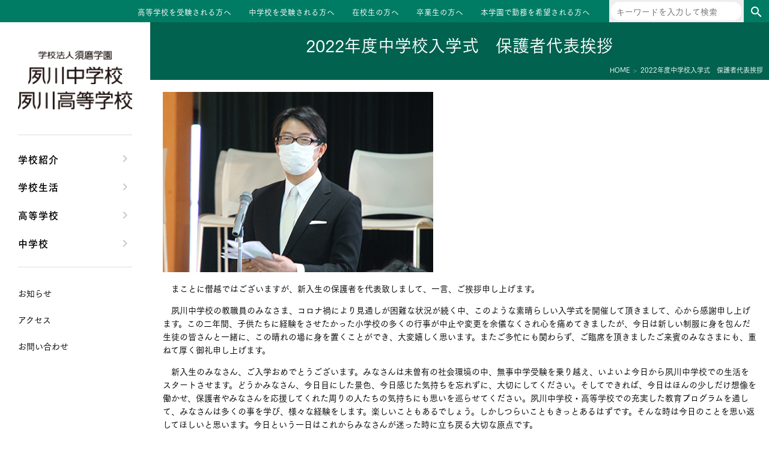

--- FILE ---
content_type: text/html; charset=UTF-8
request_url: https://www.sumashuku.jp/2022-jh-hogosya/
body_size: 7283
content:
<!DOCTYPE html>
<html lang="ja">
<head>
<meta charset="UTF-8">
<meta name="viewport" content="width=device-width, initial-scale=1">
<link rel="profile" href="http://gmpg.org/xfn/11">
<link href="https://fonts.googleapis.com/css?family=Fjalla+One" rel="stylesheet">
<script type="text/javascript" src="//webfont.fontplus.jp/accessor/script/fontplus.js?m1B-lrOj~rA%3D&box=IPkKCPYxE1A%3D&aa=1&ab=2" charset="utf-8"></script>
<!-- Google Tag Manager -->
<script>(function(w,d,s,l,i){w[l]=w[l]||[];w[l].push({'gtm.start':
new Date().getTime(),event:'gtm.js'});var f=d.getElementsByTagName(s)[0],
j=d.createElement(s),dl=l!='dataLayer'?'&l='+l:'';j.async=true;j.src=
'https://www.googletagmanager.com/gtm.js?id='+i+dl;f.parentNode.insertBefore(j,f);
})(window,document,'script','dataLayer','GTM-K28BTTD');</script>
<!-- End Google Tag Manager -->
<title>2022年度中学校入学式　保護者代表挨拶 &#8211; 夙川中学校・高等学校</title>
<meta name='robots' content='max-image-preview:large' />
	<style>img:is([sizes="auto" i], [sizes^="auto," i]) { contain-intrinsic-size: 3000px 1500px }</style>
	<link rel='dns-prefetch' href='//cdnjs.cloudflare.com' />
<link rel='dns-prefetch' href='//fonts.googleapis.com' />
<link rel='stylesheet' id='wp-block-library-css' href='https://www.sumashuku.jp/wp-includes/css/dist/block-library/style.min.css?ver=1759268408' type='text/css' media='all' />
<style id='classic-theme-styles-inline-css' type='text/css'>
/*! This file is auto-generated */
.wp-block-button__link{color:#fff;background-color:#32373c;border-radius:9999px;box-shadow:none;text-decoration:none;padding:calc(.667em + 2px) calc(1.333em + 2px);font-size:1.125em}.wp-block-file__button{background:#32373c;color:#fff;text-decoration:none}
</style>
<style id='global-styles-inline-css' type='text/css'>
:root{--wp--preset--aspect-ratio--square: 1;--wp--preset--aspect-ratio--4-3: 4/3;--wp--preset--aspect-ratio--3-4: 3/4;--wp--preset--aspect-ratio--3-2: 3/2;--wp--preset--aspect-ratio--2-3: 2/3;--wp--preset--aspect-ratio--16-9: 16/9;--wp--preset--aspect-ratio--9-16: 9/16;--wp--preset--color--black: #000000;--wp--preset--color--cyan-bluish-gray: #abb8c3;--wp--preset--color--white: #ffffff;--wp--preset--color--pale-pink: #f78da7;--wp--preset--color--vivid-red: #cf2e2e;--wp--preset--color--luminous-vivid-orange: #ff6900;--wp--preset--color--luminous-vivid-amber: #fcb900;--wp--preset--color--light-green-cyan: #7bdcb5;--wp--preset--color--vivid-green-cyan: #00d084;--wp--preset--color--pale-cyan-blue: #8ed1fc;--wp--preset--color--vivid-cyan-blue: #0693e3;--wp--preset--color--vivid-purple: #9b51e0;--wp--preset--gradient--vivid-cyan-blue-to-vivid-purple: linear-gradient(135deg,rgba(6,147,227,1) 0%,rgb(155,81,224) 100%);--wp--preset--gradient--light-green-cyan-to-vivid-green-cyan: linear-gradient(135deg,rgb(122,220,180) 0%,rgb(0,208,130) 100%);--wp--preset--gradient--luminous-vivid-amber-to-luminous-vivid-orange: linear-gradient(135deg,rgba(252,185,0,1) 0%,rgba(255,105,0,1) 100%);--wp--preset--gradient--luminous-vivid-orange-to-vivid-red: linear-gradient(135deg,rgba(255,105,0,1) 0%,rgb(207,46,46) 100%);--wp--preset--gradient--very-light-gray-to-cyan-bluish-gray: linear-gradient(135deg,rgb(238,238,238) 0%,rgb(169,184,195) 100%);--wp--preset--gradient--cool-to-warm-spectrum: linear-gradient(135deg,rgb(74,234,220) 0%,rgb(151,120,209) 20%,rgb(207,42,186) 40%,rgb(238,44,130) 60%,rgb(251,105,98) 80%,rgb(254,248,76) 100%);--wp--preset--gradient--blush-light-purple: linear-gradient(135deg,rgb(255,206,236) 0%,rgb(152,150,240) 100%);--wp--preset--gradient--blush-bordeaux: linear-gradient(135deg,rgb(254,205,165) 0%,rgb(254,45,45) 50%,rgb(107,0,62) 100%);--wp--preset--gradient--luminous-dusk: linear-gradient(135deg,rgb(255,203,112) 0%,rgb(199,81,192) 50%,rgb(65,88,208) 100%);--wp--preset--gradient--pale-ocean: linear-gradient(135deg,rgb(255,245,203) 0%,rgb(182,227,212) 50%,rgb(51,167,181) 100%);--wp--preset--gradient--electric-grass: linear-gradient(135deg,rgb(202,248,128) 0%,rgb(113,206,126) 100%);--wp--preset--gradient--midnight: linear-gradient(135deg,rgb(2,3,129) 0%,rgb(40,116,252) 100%);--wp--preset--font-size--small: 13px;--wp--preset--font-size--medium: 20px;--wp--preset--font-size--large: 36px;--wp--preset--font-size--x-large: 42px;--wp--preset--spacing--20: 0.44rem;--wp--preset--spacing--30: 0.67rem;--wp--preset--spacing--40: 1rem;--wp--preset--spacing--50: 1.5rem;--wp--preset--spacing--60: 2.25rem;--wp--preset--spacing--70: 3.38rem;--wp--preset--spacing--80: 5.06rem;--wp--preset--shadow--natural: 6px 6px 9px rgba(0, 0, 0, 0.2);--wp--preset--shadow--deep: 12px 12px 50px rgba(0, 0, 0, 0.4);--wp--preset--shadow--sharp: 6px 6px 0px rgba(0, 0, 0, 0.2);--wp--preset--shadow--outlined: 6px 6px 0px -3px rgba(255, 255, 255, 1), 6px 6px rgba(0, 0, 0, 1);--wp--preset--shadow--crisp: 6px 6px 0px rgba(0, 0, 0, 1);}:where(.is-layout-flex){gap: 0.5em;}:where(.is-layout-grid){gap: 0.5em;}body .is-layout-flex{display: flex;}.is-layout-flex{flex-wrap: wrap;align-items: center;}.is-layout-flex > :is(*, div){margin: 0;}body .is-layout-grid{display: grid;}.is-layout-grid > :is(*, div){margin: 0;}:where(.wp-block-columns.is-layout-flex){gap: 2em;}:where(.wp-block-columns.is-layout-grid){gap: 2em;}:where(.wp-block-post-template.is-layout-flex){gap: 1.25em;}:where(.wp-block-post-template.is-layout-grid){gap: 1.25em;}.has-black-color{color: var(--wp--preset--color--black) !important;}.has-cyan-bluish-gray-color{color: var(--wp--preset--color--cyan-bluish-gray) !important;}.has-white-color{color: var(--wp--preset--color--white) !important;}.has-pale-pink-color{color: var(--wp--preset--color--pale-pink) !important;}.has-vivid-red-color{color: var(--wp--preset--color--vivid-red) !important;}.has-luminous-vivid-orange-color{color: var(--wp--preset--color--luminous-vivid-orange) !important;}.has-luminous-vivid-amber-color{color: var(--wp--preset--color--luminous-vivid-amber) !important;}.has-light-green-cyan-color{color: var(--wp--preset--color--light-green-cyan) !important;}.has-vivid-green-cyan-color{color: var(--wp--preset--color--vivid-green-cyan) !important;}.has-pale-cyan-blue-color{color: var(--wp--preset--color--pale-cyan-blue) !important;}.has-vivid-cyan-blue-color{color: var(--wp--preset--color--vivid-cyan-blue) !important;}.has-vivid-purple-color{color: var(--wp--preset--color--vivid-purple) !important;}.has-black-background-color{background-color: var(--wp--preset--color--black) !important;}.has-cyan-bluish-gray-background-color{background-color: var(--wp--preset--color--cyan-bluish-gray) !important;}.has-white-background-color{background-color: var(--wp--preset--color--white) !important;}.has-pale-pink-background-color{background-color: var(--wp--preset--color--pale-pink) !important;}.has-vivid-red-background-color{background-color: var(--wp--preset--color--vivid-red) !important;}.has-luminous-vivid-orange-background-color{background-color: var(--wp--preset--color--luminous-vivid-orange) !important;}.has-luminous-vivid-amber-background-color{background-color: var(--wp--preset--color--luminous-vivid-amber) !important;}.has-light-green-cyan-background-color{background-color: var(--wp--preset--color--light-green-cyan) !important;}.has-vivid-green-cyan-background-color{background-color: var(--wp--preset--color--vivid-green-cyan) !important;}.has-pale-cyan-blue-background-color{background-color: var(--wp--preset--color--pale-cyan-blue) !important;}.has-vivid-cyan-blue-background-color{background-color: var(--wp--preset--color--vivid-cyan-blue) !important;}.has-vivid-purple-background-color{background-color: var(--wp--preset--color--vivid-purple) !important;}.has-black-border-color{border-color: var(--wp--preset--color--black) !important;}.has-cyan-bluish-gray-border-color{border-color: var(--wp--preset--color--cyan-bluish-gray) !important;}.has-white-border-color{border-color: var(--wp--preset--color--white) !important;}.has-pale-pink-border-color{border-color: var(--wp--preset--color--pale-pink) !important;}.has-vivid-red-border-color{border-color: var(--wp--preset--color--vivid-red) !important;}.has-luminous-vivid-orange-border-color{border-color: var(--wp--preset--color--luminous-vivid-orange) !important;}.has-luminous-vivid-amber-border-color{border-color: var(--wp--preset--color--luminous-vivid-amber) !important;}.has-light-green-cyan-border-color{border-color: var(--wp--preset--color--light-green-cyan) !important;}.has-vivid-green-cyan-border-color{border-color: var(--wp--preset--color--vivid-green-cyan) !important;}.has-pale-cyan-blue-border-color{border-color: var(--wp--preset--color--pale-cyan-blue) !important;}.has-vivid-cyan-blue-border-color{border-color: var(--wp--preset--color--vivid-cyan-blue) !important;}.has-vivid-purple-border-color{border-color: var(--wp--preset--color--vivid-purple) !important;}.has-vivid-cyan-blue-to-vivid-purple-gradient-background{background: var(--wp--preset--gradient--vivid-cyan-blue-to-vivid-purple) !important;}.has-light-green-cyan-to-vivid-green-cyan-gradient-background{background: var(--wp--preset--gradient--light-green-cyan-to-vivid-green-cyan) !important;}.has-luminous-vivid-amber-to-luminous-vivid-orange-gradient-background{background: var(--wp--preset--gradient--luminous-vivid-amber-to-luminous-vivid-orange) !important;}.has-luminous-vivid-orange-to-vivid-red-gradient-background{background: var(--wp--preset--gradient--luminous-vivid-orange-to-vivid-red) !important;}.has-very-light-gray-to-cyan-bluish-gray-gradient-background{background: var(--wp--preset--gradient--very-light-gray-to-cyan-bluish-gray) !important;}.has-cool-to-warm-spectrum-gradient-background{background: var(--wp--preset--gradient--cool-to-warm-spectrum) !important;}.has-blush-light-purple-gradient-background{background: var(--wp--preset--gradient--blush-light-purple) !important;}.has-blush-bordeaux-gradient-background{background: var(--wp--preset--gradient--blush-bordeaux) !important;}.has-luminous-dusk-gradient-background{background: var(--wp--preset--gradient--luminous-dusk) !important;}.has-pale-ocean-gradient-background{background: var(--wp--preset--gradient--pale-ocean) !important;}.has-electric-grass-gradient-background{background: var(--wp--preset--gradient--electric-grass) !important;}.has-midnight-gradient-background{background: var(--wp--preset--gradient--midnight) !important;}.has-small-font-size{font-size: var(--wp--preset--font-size--small) !important;}.has-medium-font-size{font-size: var(--wp--preset--font-size--medium) !important;}.has-large-font-size{font-size: var(--wp--preset--font-size--large) !important;}.has-x-large-font-size{font-size: var(--wp--preset--font-size--x-large) !important;}
:where(.wp-block-post-template.is-layout-flex){gap: 1.25em;}:where(.wp-block-post-template.is-layout-grid){gap: 1.25em;}
:where(.wp-block-columns.is-layout-flex){gap: 2em;}:where(.wp-block-columns.is-layout-grid){gap: 2em;}
:root :where(.wp-block-pullquote){font-size: 1.5em;line-height: 1.6;}
</style>
<link rel='stylesheet' id='normalize-css' href='https://www.sumashuku.jp/wp-content/themes/shukugawa/normalize.css?ver=1549903101' type='text/css' media='all' />
<link rel='stylesheet' id='material-icons-css' href='https://fonts.googleapis.com/icon?family=Material+Icons&#038;ver=1759268408' type='text/css' media='all' />
<link rel='stylesheet' id='google-fjalla-one-css' href='https://fonts.googleapis.com/css?family=Fjalla+One&#038;ver=1759268408' type='text/css' media='all' />
<link rel='stylesheet' id='swiper-css' href='https://cdnjs.cloudflare.com/ajax/libs/Swiper/4.0.6/css/swiper.min.css?ver=4.0.6' type='text/css' media='all' />
<link rel='stylesheet' id='style-css' href='https://www.sumashuku.jp/wp-content/themes/shukugawa/style.css?ver=1724316684' type='text/css' media='all' />
<link rel='stylesheet' id='style2-css' href='https://www.sumashuku.jp/wp-content/themes/shukugawa/style2.css?ver=1756982899' type='text/css' media='all' />
<script type="text/javascript" src="https://www.sumashuku.jp/wp-includes/js/jquery/jquery.min.js?ver=3.7.1" id="jquery-core-js"></script>
<script type="text/javascript" src="https://www.sumashuku.jp/wp-includes/js/jquery/jquery-migrate.min.js?ver=3.4.1" id="jquery-migrate-js"></script>
<link rel="https://api.w.org/" href="https://www.sumashuku.jp/wp-json/" /><link rel="alternate" title="JSON" type="application/json" href="https://www.sumashuku.jp/wp-json/wp/v2/pages/40636" /><link rel="EditURI" type="application/rsd+xml" title="RSD" href="https://www.sumashuku.jp/xmlrpc.php?rsd" />
<link rel="canonical" href="https://www.sumashuku.jp/2022-jh-hogosya/" />
<link rel='shortlink' href='https://www.sumashuku.jp/?p=40636' />
<link rel="alternate" title="oEmbed (JSON)" type="application/json+oembed" href="https://www.sumashuku.jp/wp-json/oembed/1.0/embed?url=https%3A%2F%2Fwww.sumashuku.jp%2F2022-jh-hogosya%2F" />
<link rel="alternate" title="oEmbed (XML)" type="text/xml+oembed" href="https://www.sumashuku.jp/wp-json/oembed/1.0/embed?url=https%3A%2F%2Fwww.sumashuku.jp%2F2022-jh-hogosya%2F&#038;format=xml" />
<link rel="icon" href="https://www.sumashuku.jp/wp-content/uploads/2020/10/cropped-favicon-32x32.png" sizes="32x32" />
<link rel="icon" href="https://www.sumashuku.jp/wp-content/uploads/2020/10/cropped-favicon-192x192.png" sizes="192x192" />
<link rel="apple-touch-icon" href="https://www.sumashuku.jp/wp-content/uploads/2020/10/cropped-favicon-180x180.png" />
<meta name="msapplication-TileImage" content="https://www.sumashuku.jp/wp-content/uploads/2020/10/cropped-favicon-270x270.png" />
</head>
<body class="wp-singular page-template-default page page-id-40636 wp-theme-shukugawa page-2022-jh-hogosya">
<!-- Google Tag Manager (noscript) -->
<noscript><iframe src="https://www.googletagmanager.com/ns.html?id=GTM-K28BTTD"
height="0" width="0" style="display:none;visibility:hidden"></iframe></noscript>
<!-- End Google Tag Manager (noscript) -->
<div id="site">
    <header id="site-header" class="block" role="banner">
            <div class="site-title loff mon">
        <a href="https://www.sumashuku.jp/" rel="home">
            <img src="/img/name.png" srcset="/img/name.png 1x,/img/name.png 2x" alt="">
        </a>
    </div>
<div class="lon moff">
            <ul id="menu-site-menu3" class="menu"><li id="menu-item-45" class="menu-item menu-item-type-post_type menu-item-object-page menu-item-45"><a href="https://www.sumashuku.jp/high-entrance-exam/">高等学校を受験される方へ</a></li>
<li id="menu-item-44" class="menu-item menu-item-type-post_type menu-item-object-page menu-item-44"><a href="https://www.sumashuku.jp/junior-entrance-exam/">中学校を受験される方へ</a></li>
<li id="menu-item-43" class="menu-item menu-item-type-post_type menu-item-object-page menu-item-43"><a href="https://www.sumashuku.jp/students/">在校生の方へ</a></li>
<li id="menu-item-42" class="menu-item menu-item-type-post_type menu-item-object-page menu-item-42"><a href="https://www.sumashuku.jp/senior/">卒業生の方へ</a></li>
<li id="menu-item-50672" class="menu-item menu-item-type-custom menu-item-object-custom menu-item-50672"><a target="_blank" href="https://www.suma.ac.jp/recruit/">本学園で勤務を希望される方へ</a></li>
</ul>    
    <div class="searchbox">
        <form role="search" method="get" class="search-form" action="https://www.sumashuku.jp/">
    <label>
        <span class="screen-reader-text">検索:</span>
        <input type="search" class="search-field" placeholder="キーワードを入力して検索" value="" name="s" title="検索:" />
    </label>
    <button class="search-submit" type="submit"><i class="material-icons">search</i></button>
</form>
    </div>
</div>
<div id="tabsp-menu-sw" class="loff mon">
    <div class="content">
        <div class="trigger">
            <div class="hamburger">
                <span></span>
                <span></span>
                <span></span>
            </div>
            <p class="close">MENU</p>
            <p class="open">CLOSE</p>
        </div>
    </div>
</div>
    </header>
    <div id="site-body">
        <div id="site-content">

<header id="page-header">
            <h1 class="page-title">2022年度中学校入学式　保護者代表挨拶</h1>    
    <div id="breadCrumbs">
        <ul><li itemscope itemtype="http://data-vocabulary.org/Breadcrumb"><a href="https://www.sumashuku.jp" itemprop="url"><span itemprop="title">HOME</span></a></li><li><span itemprop="title">2022年度中学校入学式　保護者代表挨拶</span></li></ul>    </div>
</header>

    
<div id="page-content" role="main">
    <main class="page-main" role="main">
                    <div class="entry-content">
                <section id="president" class="text-group layout-img-l">

		<div class="img">
		<img fetchpriority="high" decoding="async" src="https://www.sumashuku.jp/wp-content/uploads/2022/04/3c5c83e17eec036e87a9fc74474de675.jpg" alt="" width="450" height="300" class="alignnone size-full wp-image-40870" srcset="https://www.sumashuku.jp/wp-content/uploads/2022/04/3c5c83e17eec036e87a9fc74474de675.jpg 450w, https://www.sumashuku.jp/wp-content/uploads/2022/04/3c5c83e17eec036e87a9fc74474de675-300x200.jpg 300w, https://www.sumashuku.jp/wp-content/uploads/2022/04/3c5c83e17eec036e87a9fc74474de675-318x212.jpg 318w" sizes="(max-width: 450px) 100vw, 450px" />
		</div><!-- img -->

		<div class="text">
<p>　まことに僭越ではございますが、新入生の保護者を代表致しまして、一言、ご挨拶申し上げます。</p>
<p>　夙川中学校の教職員のみなさま、コロナ禍により見通しが困難な状況が続く中、このような素晴らしい入学式を開催して頂きまして、心から感謝申し上げます。この二年間、子供たちに経験をさせたかった小学校の多くの行事が中止や変更を余儀なくされ心を痛めてきましたが、今日は新しい制服に身を包んだ生徒の皆さんと一緒に、この晴れの場に身を置くことができ、大変嬉しく思います。またご多忙にも関わらず、ご臨席を頂きましたご来賓のみなさまにも、重ねて厚く御礼申し上げます。</p>
<p>　新入生のみなさん、ご入学おめでとうございます。みなさんは未曽有の社会環境の中、無事中学受験を乗り越え、いよいよ今日から夙川中学校での生活をスタートさせます。どうかみなさん、今日目にした景色、今日感じた気持ちを忘れずに、大切にしてください。そしてできれば、今日はほんの少しだけ想像を働かせ、保護者やみなさんを応援してくれた周りの人たちの気持ちにも思いを巡らせてください。夙川中学校・高等学校での充実した教育プログラムを通して、みなさんは多くの事を学び、様々な経験をします。楽しいこともあるでしょう。しかしつらいこともきっとあるはずです。そんな時は今日のことを思い返してほしいと思います。今日という一日はこれからみなさんが迷った時に立ち戻る大切な原点です。</p>
<p>　そしてこれからの6年間は社会に出る前の大切な助走期間です。新しい仲間たちとたくさん行動してください。たくさん話をして、たくさんの価値観やたくさんの心に触れてください。そしてたくさん自分の頭で考えてください。そういった経験を通して生きるために必要な優しさとたくましさを身につけ、未来を描く力を養ってほしいと願っています。私たち保護者はこれからみなさんを愛し、応援してまいります。</p>
<p>　社会が不確実、かつ、不安定になっていく中、学校運営における教職員のみなさまのご苦労はますます多くなろうかと存じますが、生徒たちが未来を描く力を養うためのたくさんのご指導と暖かい励ましをお願い申し上げます。</p>
<p>　最後に夙川中学校の益々のご発展とお集まりのみなさまのご健勝をお祈りいたしまして、保護者代表の挨拶とさせて頂きます。</p>


<p>　2022年4月9日　保護者代表</p>

</div>
	</section>



            </div>
                                                                    </main>
</div>

            <div class="foot-menu loff mon">
            <ul class="site-menu accordion">
                                                <li>
                        <a href="https://www.sumashuku.jp/school-about/">学校紹介</a>
                                                <ul class="site-menu">
                                                                                                <li><a href="https://www.sumashuku.jp/school-about/message/">理事長/学園長メッセージ</a></li>
                                                                    <li><a href="https://www.sumashuku.jp/school-about/safety/">安心して任せられる学校</a></li>
                                                                    <li><a href="https://www.sumashuku.jp/school-about/history/">沿革</a></li>
                                                                    <li><a href="https://www.sumashuku.jp/school-about/facilities/">施設・設備</a></li>
                                                                    <li><a href="https://www.sumashuku.jp/school-about/course_suma/">大学合格実績</a></li>
                                                                                    </ul>
                    </li>
                                                                <li>
                        <a href="https://www.sumashuku.jp/school-life/">学校生活</a>
                                                <ul class="site-menu">
                                                                                                <li><a href="https://www.sumashuku.jp/school-life/clubs/">クラブ活動・生徒会活動</a></li>
                                                                    <li><a href="https://www.sumashuku.jp/school-life/blogs/">夙川ブログ</a></li>
                                                                    <li><a href="https://www.sumashuku.jp/school-life/uniform/">制服紹介</a></li>
                                                                    <li><a href="https://www.sumashuku.jp/school-life/calendar/">夙川カレンダー</a></li>
                                                                                    </ul>
                    </li>
                                                                <li>
                        <a href="https://www.sumashuku.jp/high-school/">高等学校</a>
                                                <ul class="site-menu">
                                                                                                <li><a href="https://www.sumashuku.jp/high-school/message/">高校校長からの挨拶</a></li>
                                                                    <li><a href="https://www.sumashuku.jp/high-school/policy/">高校の教育方針／特色</a></li>
                                                                    <li><a href="https://www.sumashuku.jp/high-school/course/">特進コース／進学コース</a></li>
                                                                    <li><a href="https://www.sumashuku.jp/high-school/event/">年間行事</a></li>
                                                                    <li><a href="https://www.sumashuku.jp/high-school/voice/">先輩たちの声・生徒たちの声</a></li>
                                                                                    </ul>
                    </li>
                                                                <li>
                        <a href="https://www.sumashuku.jp/junior-high-school/">中学校</a>
                                                <ul class="site-menu">
                                                                                                <li><a href="https://www.sumashuku.jp/junior-high-school/message/">中学校長からの挨拶</a></li>
                                                                    <li><a href="https://www.sumashuku.jp/junior-high-school/policy/">中学校の教育方針／特色</a></li>
                                                                    <li><a href="https://www.sumashuku.jp/junior-high-school/course/">Aコース／Bコース</a></li>
                                                                    <li><a href="https://www.sumashuku.jp/junior-high-school/event/">年間行事</a></li>
                                                                    <li><a href="https://www.sumashuku.jp/junior-high-school/voice/">先輩たちの声・生徒たちの声</a></li>
                                                                                    </ul>
                    </li>
                                    </ul>
                <ul id="menu-site-menu2" class="site-menu site-menu-caret site-menu2"><li id="menu-item-62362" class="menu-item menu-item-type-post_type menu-item-object-page menu-item-62362"><a href="https://www.sumashuku.jp/info/">お知らせ</a></li>
<li id="menu-item-29" class="menu-item menu-item-type-post_type menu-item-object-page menu-item-29"><a href="https://www.sumashuku.jp/access/">アクセス</a></li>
<li id="menu-item-28" class="menu-item menu-item-type-post_type menu-item-object-page menu-item-28"><a href="https://www.sumashuku.jp/contact/">お問い合わせ</a></li>
</ul>    </div>
<div class="searchbox loff mon">
    <form role="search" method="get" class="search-form" action="https://www.sumashuku.jp/">
    <label>
        <span class="screen-reader-text">検索:</span>
        <input type="search" class="search-field" placeholder="キーワードを入力して検索" value="" name="s" title="検索:" />
    </label>
    <button class="search-submit" type="submit"><i class="material-icons">search</i></button>
</form>
</div>
            <footer id="site-footer" class="block" role="contentinfo">
                <div class="addr">
    <img src="/img/name.png" srcset="/img/name.png 1x,/img/name.png 2x" alt="">
    <span>〒652-0043 兵庫県神戸市兵庫区会下山町1-7-1</span>
    <span>tel. 078-578-7226  fax. 078-578-7245</span>
</div>

<div class="menus">
    <div class="lon moff">
                    <ul id="menu-site-menu4" class="menu"><li id="menu-item-51" class="menu-item menu-item-type-post_type menu-item-object-page menu-item-51"><a href="https://www.sumashuku.jp/access/">アクセス</a></li>
<li id="menu-item-49" class="menu-item menu-item-type-post_type menu-item-object-page menu-item-49"><a href="https://www.sumashuku.jp/sitemap/">サイトマップ</a></li>
<li id="menu-item-52" class="menu-item menu-item-type-post_type menu-item-object-page menu-item-privacy-policy menu-item-52"><a rel="privacy-policy" href="https://www.sumashuku.jp/privacy-policy/">プライバシーポリシー</a></li>
<li id="menu-item-50" class="menu-item menu-item-type-post_type menu-item-object-page menu-item-50"><a href="https://www.sumashuku.jp/contact/">お問い合わせ</a></li>
</ul>            </div>

    <div class="loff mon">
                    <ul id="menu-site-menu3-1" class="menu"><li class="menu-item menu-item-type-post_type menu-item-object-page menu-item-45"><a href="https://www.sumashuku.jp/high-entrance-exam/">高等学校を受験される方へ</a></li>
<li class="menu-item menu-item-type-post_type menu-item-object-page menu-item-44"><a href="https://www.sumashuku.jp/junior-entrance-exam/">中学校を受験される方へ</a></li>
<li class="menu-item menu-item-type-post_type menu-item-object-page menu-item-43"><a href="https://www.sumashuku.jp/students/">在校生の方へ</a></li>
<li class="menu-item menu-item-type-post_type menu-item-object-page menu-item-42"><a href="https://www.sumashuku.jp/senior/">卒業生の方へ</a></li>
<li class="menu-item menu-item-type-custom menu-item-object-custom menu-item-50672"><a target="_blank" href="https://www.suma.ac.jp/recruit/">本学園で勤務を希望される方へ</a></li>
</ul>                            <ul id="menu-site-menu5" class="menu"><li id="menu-item-53" class="menu-item menu-item-type-post_type menu-item-object-page menu-item-53"><a href="https://www.sumashuku.jp/sitemap/">サイトマップ</a></li>
<li id="menu-item-54" class="menu-item menu-item-type-post_type menu-item-object-page menu-item-privacy-policy menu-item-54"><a rel="privacy-policy" href="https://www.sumashuku.jp/privacy-policy/">プライバシーポリシー</a></li>
</ul>            </div>
</div>

<div class="suma">
    <a href="https://www.suma.ac.jp/" target="_blank">
        <img src="/img/suma.png" srcset="/img/suma.png 1x,/img/suma.png 2x" alt="学校法人 須磨学園">
    </a>
</div>

<div id="copyright">
    <span>Copyright&copy; Shukugawa Junior high school & High school.</span>
    <span>All rights reserved.</span>
</div>
            </footer>
        </div><!-- site-content -->
        <div id="site-menu">
            <div class="site-title lon moff">
            <a href="https://www.sumashuku.jp/" rel="home">
                <img src="/img/name2.png" srcset="/img/name2.png 1x,/img/name2.png 2x" alt="">
            </a>
        </div>
    
                    <ul class="site-menu site-menu-caret site-menu1">
        <li><a href="https://www.sumashuku.jp/school-about/" class="menu-item-12">学校紹介</a></li><li><a href="https://www.sumashuku.jp/school-life/" class="menu-item-14">学校生活</a></li><li><a href="https://www.sumashuku.jp/high-school/" class="menu-item-16">高等学校</a></li><li><a href="https://www.sumashuku.jp/junior-high-school/" class="menu-item-18">中学校</a></li>    </ul>

            <ul id="menu-site-menu2-1" class="site-menu site-menu2"><li class="menu-item menu-item-type-post_type menu-item-object-page menu-item-62362"><a href="https://www.sumashuku.jp/info/">お知らせ</a></li>
<li class="menu-item menu-item-type-post_type menu-item-object-page menu-item-29"><a href="https://www.sumashuku.jp/access/">アクセス</a></li>
<li class="menu-item menu-item-type-post_type menu-item-object-page menu-item-28"><a href="https://www.sumashuku.jp/contact/">お問い合わせ</a></li>
</ul>    <!--
    <div class="suma100th_logo pc">
        <a href="https://www.suma.ac.jp/100th/" target="_blank"><img src="/img/suma100th_logo.svg"></a>
    </div>
-->
    <div class="searchbox loff mon">
        <form role="search" method="get" class="search-form" action="https://www.sumashuku.jp/">
    <label>
        <span class="screen-reader-text">検索:</span>
        <input type="search" class="search-field" placeholder="キーワードを入力して検索" value="" name="s" title="検索:" />
    </label>
    <button class="search-submit" type="submit"><i class="material-icons">search</i></button>
</form>
    </div>

            <ul id="menu-site-menu3-2" class="site-menu3 loff mon"><li class="menu-item menu-item-type-post_type menu-item-object-page menu-item-45"><a href="https://www.sumashuku.jp/high-entrance-exam/">高等学校を受験される方へ</a></li>
<li class="menu-item menu-item-type-post_type menu-item-object-page menu-item-44"><a href="https://www.sumashuku.jp/junior-entrance-exam/">中学校を受験される方へ</a></li>
<li class="menu-item menu-item-type-post_type menu-item-object-page menu-item-43"><a href="https://www.sumashuku.jp/students/">在校生の方へ</a></li>
<li class="menu-item menu-item-type-post_type menu-item-object-page menu-item-42"><a href="https://www.sumashuku.jp/senior/">卒業生の方へ</a></li>
<li class="menu-item menu-item-type-custom menu-item-object-custom menu-item-50672"><a target="_blank" href="https://www.suma.ac.jp/recruit/">本学園で勤務を希望される方へ</a></li>
</ul>    
    <div class="tri lon moff"></div>
</div>


        <div id="side-menu-sub12" class="side-menu-sub">
        <ul class="site-menu site-menu-caret">
            <li>
                <a href="https://www.sumashuku.jp/school-about/">学校紹介トップ</a>
            </li>
                                                <li><a href="https://www.sumashuku.jp/school-about/message/">理事長/学園長メッセージ</a></li>
                                    <li><a href="https://www.sumashuku.jp/school-about/safety/">安心して任せられる学校</a></li>
                                    <li><a href="https://www.sumashuku.jp/school-about/history/">沿革</a></li>
                                    <li><a href="https://www.sumashuku.jp/school-about/facilities/">施設・設備</a></li>
                                    <li><a href="https://www.sumashuku.jp/school-about/course_suma/">大学合格実績</a></li>
                                    </ul>
    </div>
        <div id="side-menu-sub14" class="side-menu-sub">
        <ul class="site-menu site-menu-caret">
            <li>
                <a href="https://www.sumashuku.jp/school-life/">学校生活トップ</a>
            </li>
                                                <li><a href="https://www.sumashuku.jp/school-life/clubs/">クラブ活動・生徒会活動</a></li>
                                    <li><a href="https://www.sumashuku.jp/school-life/blogs/">夙川ブログ</a></li>
                                    <li><a href="https://www.sumashuku.jp/school-life/uniform/">制服紹介</a></li>
                                    <li><a href="https://www.sumashuku.jp/school-life/calendar/">夙川カレンダー</a></li>
                                    </ul>
    </div>
        <div id="side-menu-sub16" class="side-menu-sub">
        <ul class="site-menu site-menu-caret">
            <li>
                <a href="https://www.sumashuku.jp/high-school/">高等学校トップ</a>
            </li>
                                                <li><a href="https://www.sumashuku.jp/high-school/message/">高校校長からの挨拶</a></li>
                                    <li><a href="https://www.sumashuku.jp/high-school/policy/">高校の教育方針／特色</a></li>
                                    <li><a href="https://www.sumashuku.jp/high-school/course/">特進コース／進学コース</a></li>
                                    <li><a href="https://www.sumashuku.jp/high-school/event/">年間行事</a></li>
                                    <li><a href="https://www.sumashuku.jp/high-school/voice/">先輩たちの声・生徒たちの声</a></li>
                                    </ul>
    </div>
        <div id="side-menu-sub18" class="side-menu-sub">
        <ul class="site-menu site-menu-caret">
            <li>
                <a href="https://www.sumashuku.jp/junior-high-school/">中学校トップ</a>
            </li>
                                                <li><a href="https://www.sumashuku.jp/junior-high-school/message/">中学校長からの挨拶</a></li>
                                    <li><a href="https://www.sumashuku.jp/junior-high-school/policy/">中学校の教育方針／特色</a></li>
                                    <li><a href="https://www.sumashuku.jp/junior-high-school/course/">Aコース／Bコース</a></li>
                                    <li><a href="https://www.sumashuku.jp/junior-high-school/event/">年間行事</a></li>
                                    <li><a href="https://www.sumashuku.jp/junior-high-school/voice/">先輩たちの声・生徒たちの声</a></li>
                                    </ul>
    </div>
    </div><!-- site-body -->
</div>
<div id="slide-menu-back"></div>
<script type="speculationrules">
{"prefetch":[{"source":"document","where":{"and":[{"href_matches":"\/*"},{"not":{"href_matches":["\/wp-*.php","\/wp-admin\/*","\/wp-content\/uploads\/*","\/wp-content\/*","\/wp-content\/plugins\/*","\/wp-content\/themes\/shukugawa\/*","\/*\\?(.+)"]}},{"not":{"selector_matches":"a[rel~=\"nofollow\"]"}},{"not":{"selector_matches":".no-prefetch, .no-prefetch a"}}]},"eagerness":"conservative"}]}
</script>
<script type="text/javascript" src="https://cdnjs.cloudflare.com/ajax/libs/Swiper/4.0.6/js/swiper.min.js?ver=4.0.6" id="swiper-js"></script>
<script type="text/javascript" src="https://www.sumashuku.jp/wp-content/themes/shukugawa/js/script.js?ver=1564384298" id="script-js"></script>
</body>
</html>
